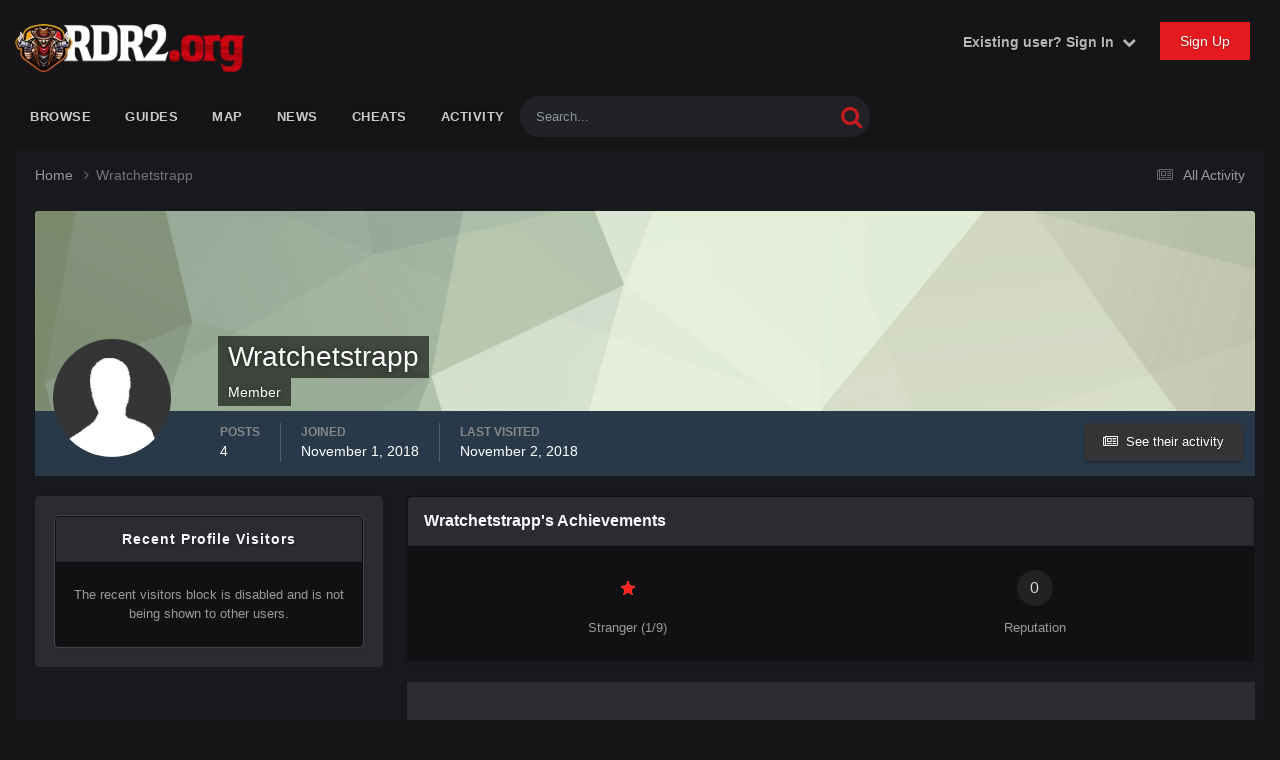

--- FILE ---
content_type: text/html;charset=UTF-8
request_url: https://www.rdr2.org/forums/profile/743-wratchetstrapp/
body_size: 13596
content:
<!DOCTYPE html>
<html lang="en-US" dir="ltr">
	<head>
		<meta charset="utf-8">
        
		<title>Wratchetstrapp - RDR2.org Forums</title>
		
		
		
		

	<meta name="viewport" content="width=device-width, initial-scale=1">


	
	
		<meta property="og:image" content="https://www.rdr2.org/forums/uploads/monthly_2018_10/icon.png.9429f110f2d0a15957a5caa29196f1a6.png">
	
		<meta property="og:image" content="https://www.rdr2.org/forums/uploads/monthly_2020_07/rdr2-screenshot-03466.jpg.b3dd966ad32cf9370f72cb841f2464d8.jpg">
	


	<meta name="twitter:card" content="summary_large_image" />


	
		<meta name="twitter:site" content="@rdr2_org" />
	



	
		
			
				<meta property="og:site_name" content="RDR2.org Forums">
			
		
	

	
		
			
				<meta property="og:locale" content="en_US">
			
		
	


	
		<link rel="canonical" href="https://www.rdr2.org/forums/profile/743-wratchetstrapp/" />
	





<link rel="manifest" href="https://www.rdr2.org/forums/manifest.webmanifest/">
<meta name="msapplication-config" content="https://www.rdr2.org/forums/browserconfig.xml/">
<meta name="msapplication-starturl" content="/">
<meta name="application-name" content="RDR2.org Forums">
<meta name="apple-mobile-web-app-title" content="RDR2.org Forums">

	<meta name="theme-color" content="#ebeef2">






	

	
		
			<link rel="icon" sizes="36x36" href="https://www.rdr2.org/forums/uploads/monthly_2020_07/android-chrome-36x36.png?v=1710301421">
		
	

	
		
			<link rel="icon" sizes="48x48" href="https://www.rdr2.org/forums/uploads/monthly_2020_07/android-chrome-48x48.png?v=1710301421">
		
	

	
		
			<link rel="icon" sizes="72x72" href="https://www.rdr2.org/forums/uploads/monthly_2020_07/android-chrome-72x72.png?v=1710301421">
		
	

	
		
			<link rel="icon" sizes="96x96" href="https://www.rdr2.org/forums/uploads/monthly_2020_07/android-chrome-96x96.png?v=1710301421">
		
	

	
		
			<link rel="icon" sizes="144x144" href="https://www.rdr2.org/forums/uploads/monthly_2020_07/android-chrome-144x144.png?v=1710301421">
		
	

	
		
			<link rel="icon" sizes="192x192" href="https://www.rdr2.org/forums/uploads/monthly_2020_07/android-chrome-192x192.png?v=1710301421">
		
	

	
		
			<link rel="icon" sizes="256x256" href="https://www.rdr2.org/forums/uploads/monthly_2020_07/android-chrome-256x256.png?v=1710301421">
		
	

	
		
			<link rel="icon" sizes="384x384" href="https://www.rdr2.org/forums/uploads/monthly_2020_07/android-chrome-384x384.png?v=1710301421">
		
	

	
		
			<link rel="icon" sizes="512x512" href="https://www.rdr2.org/forums/uploads/monthly_2020_07/android-chrome-512x512.png?v=1710301421">
		
	

	
		
			<meta name="msapplication-square70x70logo" content="https://www.rdr2.org/forums/uploads/monthly_2020_07/msapplication-square70x70logo.png?v=1710301421"/>
		
	

	
		
			<meta name="msapplication-TileImage" content="https://www.rdr2.org/forums/uploads/monthly_2020_07/msapplication-TileImage.png?v=1710301421"/>
		
	

	
		
			<meta name="msapplication-square150x150logo" content="https://www.rdr2.org/forums/uploads/monthly_2020_07/msapplication-square150x150logo.png?v=1710301421"/>
		
	

	
		
			<meta name="msapplication-wide310x150logo" content="https://www.rdr2.org/forums/uploads/monthly_2020_07/msapplication-wide310x150logo.png?v=1710301421"/>
		
	

	
		
			<meta name="msapplication-square310x310logo" content="https://www.rdr2.org/forums/uploads/monthly_2020_07/msapplication-square310x310logo.png?v=1710301421"/>
		
	

	
		
			
				<link rel="apple-touch-icon" href="https://www.rdr2.org/forums/uploads/monthly_2020_07/apple-touch-icon-57x57.png?v=1710301421">
			
		
	

	
		
			
				<link rel="apple-touch-icon" sizes="60x60" href="https://www.rdr2.org/forums/uploads/monthly_2020_07/apple-touch-icon-60x60.png?v=1710301421">
			
		
	

	
		
			
				<link rel="apple-touch-icon" sizes="72x72" href="https://www.rdr2.org/forums/uploads/monthly_2020_07/apple-touch-icon-72x72.png?v=1710301421">
			
		
	

	
		
			
				<link rel="apple-touch-icon" sizes="76x76" href="https://www.rdr2.org/forums/uploads/monthly_2020_07/apple-touch-icon-76x76.png?v=1710301421">
			
		
	

	
		
			
				<link rel="apple-touch-icon" sizes="114x114" href="https://www.rdr2.org/forums/uploads/monthly_2020_07/apple-touch-icon-114x114.png?v=1710301421">
			
		
	

	
		
			
				<link rel="apple-touch-icon" sizes="120x120" href="https://www.rdr2.org/forums/uploads/monthly_2020_07/apple-touch-icon-120x120.png?v=1710301421">
			
		
	

	
		
			
				<link rel="apple-touch-icon" sizes="144x144" href="https://www.rdr2.org/forums/uploads/monthly_2020_07/apple-touch-icon-144x144.png?v=1710301421">
			
		
	

	
		
			
				<link rel="apple-touch-icon" sizes="152x152" href="https://www.rdr2.org/forums/uploads/monthly_2020_07/apple-touch-icon-152x152.png?v=1710301421">
			
		
	

	
		
			
				<link rel="apple-touch-icon" sizes="180x180" href="https://www.rdr2.org/forums/uploads/monthly_2020_07/apple-touch-icon-180x180.png?v=1710301421">
			
		
	





<link rel="preload" href="//www.rdr2.org/forums/applications/core/interface/font/fontawesome-webfont.woff2?v=4.7.0" as="font" crossorigin="anonymous">
		




	<link rel='stylesheet' href='https://www.rdr2.org/forums/uploads/css_built_27/341e4a57816af3ba440d891ca87450ff_framework.css?v=c4e0ee8b491768360060' media='all'>

	<link rel='stylesheet' href='https://www.rdr2.org/forums/uploads/css_built_27/05e81b71abe4f22d6eb8d1a929494829_responsive.css?v=c4e0ee8b491768360060' media='all'>

	<link rel='stylesheet' href='https://www.rdr2.org/forums/uploads/css_built_27/90eb5adf50a8c640f633d47fd7eb1778_core.css?v=c4e0ee8b491768360060' media='all'>

	<link rel='stylesheet' href='https://www.rdr2.org/forums/uploads/css_built_27/5a0da001ccc2200dc5625c3f3934497d_core_responsive.css?v=c4e0ee8b491768360060' media='all'>

	<link rel='stylesheet' href='https://www.rdr2.org/forums/uploads/css_built_27/ffdbd8340d5c38a97b780eeb2549bc3f_profiles.css?v=c4e0ee8b491768360060' media='all'>

	<link rel='stylesheet' href='https://www.rdr2.org/forums/uploads/css_built_27/f2ef08fd7eaff94a9763df0d2e2aaa1f_streams.css?v=c4e0ee8b491768360060' media='all'>

	<link rel='stylesheet' href='https://www.rdr2.org/forums/uploads/css_built_27/9be4fe0d9dd3ee2160f368f53374cd3f_leaderboard.css?v=c4e0ee8b491768360060' media='all'>

	<link rel='stylesheet' href='https://www.rdr2.org/forums/uploads/css_built_27/125515e1b6f230e3adf3a20c594b0cea_profiles_responsive.css?v=c4e0ee8b491768360060' media='all'>





<link rel='stylesheet' href='https://www.rdr2.org/forums/uploads/css_built_27/258adbb6e4f3e83cd3b355f84e3fa002_custom.css?v=c4e0ee8b491768360060' media='all'>




		
		

	
	<link rel='shortcut icon' href='https://www.rdr2.org/forums/uploads/monthly_2020_07/favicon.ico' type="image/x-icon">

	        <!-- AdThrive Head Tag -->
<script>
(function(w, d) {
 w.adthrive = w.adthrive || {};
 w.adthrive.cmd = w.adthrive.cmd || [];
 w.adthrive.plugin = 'adthrive-ads-manual';
 w.adthrive.host = 'ads.adthrive.com';

 var s = d.createElement('script');
 s.async = true;
 s.referrerPolicy='no-referrer-when-downgrade';
 s.src = 'https://' + w.adthrive.host + '/sites/5bd7547c77866b3421da3b31/ads.min.js?referrer=' + w.encodeURIComponent(w.location.href) + '&cb=' + (Math.floor(Math.random() * 100) + 1);
 var n = d.getElementsByTagName('script')[0];
 n.parentNode.insertBefore(s, n);
})(window, document);
</script>
<!-- AdThrive Head Tag -->
<!-- AdThrive Block URL Paths -->
<script>
  window.adthrive = window.adthrive || {};
  window.adthrive.cmd = window.adthrive.cmd || [];

  window.adthrive.cmd.push(function() {
    window.adthrive.disableAds([
      // Existing blocked paths
      '/forums/register',
      '/forums/modcp',
      '/forums/profile',
      '/forums/messenger',
      '/forums/search',
      '/forums/notifications',
      '/forums/settings',
      '/forums/followed',
      '/forums/ignore',
      '/forums/submit',
      '/forums/attachments',
      'do=',
      'action=',

      // --- New specific topics to block ---
      '/forums/topic/1550-', // bounty hunters ruining game
      '/forums/topic/2078-', // roleplaying servers
      '/forums/topic/1958-', // cross-platform support
      '/forums/topic/3229-', // hunting tips
      '/forums/topic/7370-' // coronavirus worry thread
    ]);
  });
</script>  
<!-- AdThrive Block URL Paths -->
<!-- GA - START -->
<script async src="https://www.googletagmanager.com/gtag/js?id=G-1TB2V0H79P"></script>
<script>
  window.dataLayer = window.dataLayer || [];
  function gtag(){dataLayer.push(arguments);}
  gtag('js', new Date());

  gtag('config', 'G-1TB2V0H79P');
</script>		
<!-- GA - END -->		
<!-- PLAUSIBLE - START --><script defer data-domain="rdr2.org" src="https://analytics.enoki.nz/js/script.js"></script><!-- PLAUSIBLE - END -->      
    </head>
	<body class='ipsApp ipsApp_front ipsJS_none ipsClearfix' data-controller='core.front.core.app' data-message="" data-pageApp='core' data-pageLocation='front' data-pageModule='members' data-pageController='profile' data-pageID='743'  >
		
        

        

		 <!-- AdThrive Sticky Footer for Guests Only -->
<div class="AdThrive-enable-sticky-footer"></div>
<!-- AdThrive Sticky Footer for Guests Only --> 
        <a href='#ipsLayout_mainArea' class='ipsHide' title='Go to main content on this page' accesskey='m'>Jump to content</a>
		





		<div id='ipsLayout_header' class='ipsClearfix'>
			<header>
				<div class='ipsLayout_container'>
					


<a href='https://www.rdr2.org/forums/' id='elLogo' accesskey='1'><img src="https://www.rdr2.org/forums/uploads/monthly_2023_11/logo-dual.png.df29d3d0df14a03e31fdc4de7debebfe.png" alt='RDR2.org Forums'></a>

					
						

	<ul id='elUserNav' class='ipsList_inline cSignedOut ipsResponsive_showDesktop'>
		
        
		
        
        
            
            <li id='elSignInLink'>
                <a href='https://www.rdr2.org/forums/login/' data-ipsMenu-closeOnClick="false" data-ipsMenu id='elUserSignIn'>
                    Existing user? Sign In &nbsp;<i class='fa fa-caret-down'></i>
                </a>
                
<div id='elUserSignIn_menu' class='ipsMenu ipsMenu_auto ipsHide'>
	<form accept-charset='utf-8' method='post' action='https://www.rdr2.org/forums/login/'>
		<input type="hidden" name="csrfKey" value="65e21a7f58d340863277022d2e3acded">
		<input type="hidden" name="ref" value="aHR0cHM6Ly93d3cucmRyMi5vcmcvZm9ydW1zL3Byb2ZpbGUvNzQzLXdyYXRjaGV0c3RyYXBwLw==">
		<div data-role="loginForm">
			
			
			
				<div class='ipsColumns ipsColumns_noSpacing'>
					<div class='ipsColumn ipsColumn_wide' id='elUserSignIn_internal'>
						
<div class="ipsPad ipsForm ipsForm_vertical">
	<h4 class="ipsType_sectionHead">Sign In</h4>
	<br><br>
	<ul class='ipsList_reset'>
		<li class="ipsFieldRow ipsFieldRow_noLabel ipsFieldRow_fullWidth">
			
			
				<input type="text" placeholder="Display Name or Email Address" name="auth" autocomplete="email">
			
		</li>
		<li class="ipsFieldRow ipsFieldRow_noLabel ipsFieldRow_fullWidth">
			<input type="password" placeholder="Password" name="password" autocomplete="current-password">
		</li>
		<li class="ipsFieldRow ipsFieldRow_checkbox ipsClearfix">
			<span class="ipsCustomInput">
				<input type="checkbox" name="remember_me" id="remember_me_checkbox" value="1" checked aria-checked="true">
				<span></span>
			</span>
			<div class="ipsFieldRow_content">
				<label class="ipsFieldRow_label" for="remember_me_checkbox">Remember me</label>
				<span class="ipsFieldRow_desc">Not recommended on shared computers</span>
			</div>
		</li>
		<li class="ipsFieldRow ipsFieldRow_fullWidth">
			<button type="submit" name="_processLogin" value="usernamepassword" class="ipsButton ipsButton_primary ipsButton_small" id="elSignIn_submit">Sign In</button>
			
				<p class="ipsType_right ipsType_small">
					
						<a href='https://www.rdr2.org/forums/lostpassword/' data-ipsDialog data-ipsDialog-title='Forgot your password?'>
					
					Forgot your password?</a>
				</p>
			
		</li>
	</ul>
</div>
					</div>
					<div class='ipsColumn ipsColumn_wide'>
						<div class='ipsPadding' id='elUserSignIn_external'>
							<div class='ipsAreaBackground_light ipsPadding:half'>
								
									<p class='ipsType_reset ipsType_small ipsType_center'><strong>Or sign in with one of these services</strong></p>
								
								
									<div class='ipsType_center ipsMargin_top:half'>
										

<button type="submit" name="_processLogin" value="2" class='ipsButton ipsButton_verySmall ipsButton_fullWidth ipsSocial ipsSocial_facebook' style="background-color: #3a579a">
	
		<span class='ipsSocial_icon'>
			
				<i class='fa fa-facebook-official'></i>
			
		</span>
		<span class='ipsSocial_text'>Sign in with Facebook</span>
	
</button>
									</div>
								
									<div class='ipsType_center ipsMargin_top:half'>
										

<button type="submit" name="_processLogin" value="3" class='ipsButton ipsButton_verySmall ipsButton_fullWidth ipsSocial ipsSocial_google' style="background-color: #4285F4">
	
		<span class='ipsSocial_icon'>
			
				<i class='fa fa-google'></i>
			
		</span>
		<span class='ipsSocial_text'>Sign in with Google</span>
	
</button>
									</div>
								
							</div>
						</div>
					</div>
				</div>
			
		</div>
	</form>
</div>
            </li>
            
        
		
			<li>
				
					<a href='https://www.rdr2.org/forums/register/' data-ipsDialog data-ipsDialog-size='narrow' data-ipsDialog-title='Sign Up' id='elRegisterButton' class='ipsButton ipsButton_normal ipsButton_primary'>Sign Up</a>
				
			</li>
		
	</ul>

						
<ul class='ipsMobileHamburger ipsList_reset ipsResponsive_hideDesktop'>
	<li data-ipsDrawer data-ipsDrawer-drawerElem='#elMobileDrawer'>
		<a href='#'>
			
			
				
			
			
			
			<i class='fa fa-navicon'></i>
		</a>
	</li>
</ul>
					
				</div>
			</header>
			

	<nav class='ta_navBar  ipsResponsive_showDesktop'>
		<div class='ipsNavBar_primary ta_navWrapper ipsClearfix'>
          	

	<div id="elSearchWrapper">
		<div id='elSearch' data-controller="core.front.core.quickSearch">
			<form accept-charset='utf-8' action='//www.rdr2.org/forums/search/?do=quicksearch' method='post'>
                <input type='search' id='elSearchField' placeholder='Search...' name='q' autocomplete='off' aria-label='Search'>
                <details class='cSearchFilter'>
                    <summary class='cSearchFilter__text'></summary>
                    <ul class='cSearchFilter__menu'>
                        
                        <li><label><input type="radio" name="type" value="all" ><span class='cSearchFilter__menuText'>Everywhere</span></label></li>
                        
                        
                            <li><label><input type="radio" name="type" value="core_statuses_status" checked><span class='cSearchFilter__menuText'>Status Updates</span></label></li>
                        
                            <li><label><input type="radio" name="type" value="forums_topic"><span class='cSearchFilter__menuText'>Topics</span></label></li>
                        
                            <li><label><input type="radio" name="type" value="core_members"><span class='cSearchFilter__menuText'>Members</span></label></li>
                        
                    </ul>
                </details>
				<button class='cSearchSubmit' type="submit" aria-label='Search'><i class="fa fa-search"></i></button>
			</form>
		</div>
	</div>

          	<ul data-role="primaryNavBar" class='menu flex'>
				


	
		
		
		<li  id='elNavSecondary_1' data-role="navBarItem" data-navApp="core" data-navExt="CustomItem">
			
			
				<a href="https://www.rdr2.org/forums/"  data-navItem-id="1" >
					Browse<span class='ipsNavBar_active__identifier'></span>
				</a>
			
			
				<ul class='ipsNavBar_secondary ipsHide' data-role='secondaryNavBar'>
					


	
		
		
		<li  id='elNavSecondary_14' data-role="navBarItem" data-navApp="core" data-navExt="Leaderboard">
			
			
				<a href="https://www.rdr2.org/forums/leaderboard/"  data-navItem-id="14" >
					Leaderboard<span class='ipsNavBar_active__identifier'></span>
				</a>
			
			
		</li>
	
	

	
		
		
		<li  id='elNavSecondary_3' data-role="navBarItem" data-navApp="core" data-navExt="Clubs">
			
			
				<a href="https://www.rdr2.org/forums/clubs/"  data-navItem-id="3" >
					Posses<span class='ipsNavBar_active__identifier'></span>
				</a>
			
			
		</li>
	
	

	
		
		
		<li  id='elNavSecondary_13' data-role="navBarItem" data-navApp="core" data-navExt="OnlineUsers">
			
			
				<a href="https://www.rdr2.org/forums/online/"  data-navItem-id="13" >
					Online Users<span class='ipsNavBar_active__identifier'></span>
				</a>
			
			
		</li>
	
	

	
		
		
		<li  id='elNavSecondary_12' data-role="navBarItem" data-navApp="core" data-navExt="StaffDirectory">
			
			
				<a href="https://www.rdr2.org/forums/staff/"  data-navItem-id="12" >
					Staff<span class='ipsNavBar_active__identifier'></span>
				</a>
			
			
		</li>
	
	

	
		
		
		<li  id='elNavSecondary_11' data-role="navBarItem" data-navApp="core" data-navExt="CustomItem">
			
			
				<a href="https://www.rdr2.org/forums/topic/809-forum-rules/"  data-navItem-id="11" >
					Rules<span class='ipsNavBar_active__identifier'></span>
				</a>
			
			
		</li>
	
	

					<li class='ipsHide' id='elNavigationMore_1' data-role='navMore'>
						<a href='#' data-ipsMenu data-ipsMenu-appendTo='#elNavigationMore_1' id='elNavigationMore_1_dropdown'>More <i class='fa fa-caret-down'></i></a>
						<ul class='ipsHide ipsMenu ipsMenu_auto' id='elNavigationMore_1_dropdown_menu' data-role='moreDropdown'></ul>
					</li>
				</ul>
			
		</li>
	
	

	
		
		
		<li  id='elNavSecondary_15' data-role="navBarItem" data-navApp="core" data-navExt="CustomItem">
			
			
				<a href="https://www.rdr2.org/guides/"  data-navItem-id="15" >
					Guides<span class='ipsNavBar_active__identifier'></span>
				</a>
			
			
		</li>
	
	

	
		
		
		<li  id='elNavSecondary_16' data-role="navBarItem" data-navApp="core" data-navExt="CustomItem">
			
			
				<a href="https://www.rdr2.org/guides/map/"  data-navItem-id="16" >
					Map<span class='ipsNavBar_active__identifier'></span>
				</a>
			
			
		</li>
	
	

	
		
		
		<li  id='elNavSecondary_17' data-role="navBarItem" data-navApp="core" data-navExt="CustomItem">
			
			
				<a href="https://www.rdr2.org/news/"  data-navItem-id="17" >
					News<span class='ipsNavBar_active__identifier'></span>
				</a>
			
			
		</li>
	
	

	
		
		
		<li  id='elNavSecondary_18' data-role="navBarItem" data-navApp="core" data-navExt="CustomItem">
			
			
				<a href="https://www.rdr2.org/cheats/rdr2/"  data-navItem-id="18" >
					Cheats<span class='ipsNavBar_active__identifier'></span>
				</a>
			
			
		</li>
	
	

	
		
		
		<li  id='elNavSecondary_2' data-role="navBarItem" data-navApp="core" data-navExt="CustomItem">
			
			
				<a href="https://www.rdr2.org/forums/discover/"  data-navItem-id="2" >
					Activity<span class='ipsNavBar_active__identifier'></span>
				</a>
			
			
				<ul class='ipsNavBar_secondary ipsHide' data-role='secondaryNavBar'>
					


	
		
		
		<li  id='elNavSecondary_4' data-role="navBarItem" data-navApp="core" data-navExt="AllActivity">
			
			
				<a href="https://www.rdr2.org/forums/discover/"  data-navItem-id="4" >
					All Activity<span class='ipsNavBar_active__identifier'></span>
				</a>
			
			
		</li>
	
	

	
	

	
	

	
	

	
		
		
		<li  id='elNavSecondary_8' data-role="navBarItem" data-navApp="core" data-navExt="Search">
			
			
				<a href="https://www.rdr2.org/forums/search/"  data-navItem-id="8" >
					Search<span class='ipsNavBar_active__identifier'></span>
				</a>
			
			
		</li>
	
	

					<li class='ipsHide' id='elNavigationMore_2' data-role='navMore'>
						<a href='#' data-ipsMenu data-ipsMenu-appendTo='#elNavigationMore_2' id='elNavigationMore_2_dropdown'>More <i class='fa fa-caret-down'></i></a>
						<ul class='ipsHide ipsMenu ipsMenu_auto' id='elNavigationMore_2_dropdown_menu' data-role='moreDropdown'></ul>
					</li>
				</ul>
			
		</li>
	
	

			</ul>
		</div>
	</nav>


			
<ul id='elMobileNav' class='ipsResponsive_hideDesktop' data-controller='core.front.core.mobileNav'>
	
		
			<li id='elMobileBreadcrumb'>
				<a href='https://www.rdr2.org/forums/'>
					<span>Home</span>
				</a>
			</li>
		
	
	
	
	<li >
		<a data-action="defaultStream" href='https://www.rdr2.org/forums/discover/'><i class="fa fa-newspaper-o" aria-hidden="true"></i></a>
	</li>

	

	
		<li class='ipsJS_show'>
			<a href='https://www.rdr2.org/forums/search/'><i class='fa fa-search'></i></a>
		</li>
	
</ul>
		</div>
		<main id='ipsLayout_body' class='ipsLayout_container'>
			<div id='ipsLayout_contentArea'>
				<div id='ipsLayout_contentWrapper'>
					
<nav class='ipsBreadcrumb ipsBreadcrumb_top ipsFaded_withHover'>
	

	<ul class='ipsList_inline ipsPos_right'>
		
		<li >
			<a data-action="defaultStream" class='ipsType_light '  href='https://www.rdr2.org/forums/discover/'><i class="fa fa-newspaper-o" aria-hidden="true"></i> <span>All Activity</span></a>
		</li>
		
	</ul>

	<ul data-role="breadcrumbList">
		<li>
			<a title="Home" href='https://www.rdr2.org/forums/'>
				<span>Home <i class='fa fa-angle-right'></i></span>
			</a>
		</li>
		
		
			<li>
				
					<a href='https://www.rdr2.org/forums/profile/743-wratchetstrapp/'>
						<span>Wratchetstrapp </span>
					</a>
				
			</li>
		
	</ul>
</nav>
					
					<div id='ipsLayout_mainArea'>
						
						
						
						

	




						

<!-- When altering this template be sure to also check for similar in the hovercard -->
<div data-controller='core.front.profile.main'>
	

<header data-role="profileHeader">
    <div class='ipsPageHead_special ' id='elProfileHeader' data-controller='core.global.core.coverPhoto' data-url="https://www.rdr2.org/forums/profile/743-wratchetstrapp/?csrfKey=65e21a7f58d340863277022d2e3acded" data-coverOffset='0'>
        
        <div class='ipsCoverPhoto_container' style="background-color: hsl(90, 100%, 80% )">
            <img src='https://www.rdr2.org/forums/uploads/set_resources_27/84c1e40ea0e759e3f1505eb1788ddf3c_pattern.png' class='ipsCoverPhoto_photo' data-action="toggleCoverPhoto" alt=''>
        </div>
        
        
        <div class='ipsColumns ipsColumns_collapsePhone' data-hideOnCoverEdit>
            <div class='ipsColumn ipsColumn_fixed ipsColumn_narrow ipsPos_center' id='elProfilePhoto'>
                
                <span class='ipsUserPhoto ipsUserPhoto_xlarge'>
						<img src='https://www.rdr2.org/forums/uploads/set_resources_27/84c1e40ea0e759e3f1505eb1788ddf3c_default_photo.png' alt=''>
					</span>
                
                
            </div>
            <div class='ipsColumn ipsColumn_fluid'>
                <div class='ipsPos_left ipsPad cProfileHeader_name ipsType_normal'>
                    <h1 class='ipsType_reset ipsPageHead_barText'>
                        Wratchetstrapp

                        
                        
                    </h1>
                    <span>
						
						<span class='ipsPageHead_barText'>Member</span>
					</span>
                </div>
                
                <ul class='ipsList_inline ipsPad ipsResponsive_hidePhone ipsResponsive_block ipsPos_left'>
                    
                    <li>

<div data-followApp='core' data-followArea='member' data-followID='743'  data-controller='core.front.core.followButton'>
	
		

	
</div></li>
                    
                    
                </ul>
                
            </div>
        </div>
    </div>

    <div class='ipsGrid ipsAreaBackground ipsPad ipsResponsive_showPhone ipsResponsive_block'>
        
        
        

        
        
        <div data-role='switchView' class='ipsGrid_span12'>
            <div data-action="goToProfile" data-type='phone' class='ipsHide'>
                <a href='https://www.rdr2.org/forums/profile/743-wratchetstrapp/' class='ipsButton ipsButton_veryLight ipsButton_small ipsButton_fullWidth' title="Wratchetstrapp's Profile"><i class='fa fa-user'></i></a>
            </div>
            <div data-action="browseContent" data-type='phone' class=''>
                <a href="https://www.rdr2.org/forums/profile/743-wratchetstrapp/content/" rel="nofollow" class='ipsButton ipsButton_veryLight ipsButton_small ipsButton_fullWidth'  title="Wratchetstrapp's Content"><i class='fa fa-newspaper-o'></i></a>
            </div>
        </div>
    </div>

    <div id='elProfileStats' class='ipsClearfix sm:ipsPadding ipsResponsive_pull'>
        <div data-role='switchView' class='ipsResponsive_hidePhone ipsPos_right'>
            <a href='https://www.rdr2.org/forums/profile/743-wratchetstrapp/' class='ipsButton ipsButton_veryLight ipsButton_small ipsPos_right ipsHide' data-action="goToProfile" data-type='full' title="Wratchetstrapp's Profile"><i class='fa fa-user'></i> <span class='ipsResponsive_showDesktop ipsResponsive_inline'>&nbsp;View Profile</span></a>
            <a href="https://www.rdr2.org/forums/profile/743-wratchetstrapp/content/" rel="nofollow" class='ipsButton ipsButton_veryLight ipsButton_small ipsPos_right ' data-action="browseContent" data-type='full' title="Wratchetstrapp's Content"><i class='fa fa-newspaper-o'></i> <span class='ipsResponsive_showDesktop ipsResponsive_inline'>&nbsp;See their activity</span></a>
        </div>
        <ul class='ipsList_reset ipsFlex ipsFlex-ai:center ipsFlex-fw:wrap ipsPos_left ipsResponsive_noFloat'>
            <li>
                <h4 class='ipsType_minorHeading'>Posts</h4>
                4
            </li>
            <li>
                <h4 class='ipsType_minorHeading'>Joined</h4>
                <time datetime='2018-11-01T02:09:54Z' title='11/01/2018 02:09  AM' data-short='7 yr'>November 1, 2018</time>
            </li>
            
            <li>
                <h4 class='ipsType_minorHeading'>Last visited</h4>
                <span>
					
                    <time datetime='2018-11-02T16:59:52Z' title='11/02/2018 04:59  PM' data-short='7 yr'>November 2, 2018</time>
				</span>
            </li>
            
            
        </ul>
    </div>
</header>
	<div data-role="profileContent" class='ipsSpacer_top'>

		<div class='ipsColumns ipsColumns_collapseTablet' data-controller="core.front.profile.body">
			<div class='ipsColumn ipsColumn_fixed ipsColumn_veryWide' id='elProfileInfoColumn'>
				<div class='ipsPadding ipsBox ipsResponsive_pull'>
					
					
						

						
					

					
					
					
                        
                    
					
	 				
					
					
					
						<div class='ipsWidget ipsWidget_vertical cProfileSidebarBlock ipsBox ipsBox--child ipsSpacer_bottom' data-controller='core.front.profile.toggleBlock'>
							


	<h2 class='ipsWidget_title ipsType_reset'>
		Recent Profile Visitors
	</h2>
	<div class='ipsWidget_inner ipsPad'>
		<div class='ipsType_center ipsType_medium'>
			<p class='ipsType_light'>
				The recent visitors block is disabled and is not being shown to other users.
			</p>
            
		</div>
	</div>

		
						</div>
					
				</div>

			</div>
			<section class='ipsColumn ipsColumn_fluid'>
				
					<div class='ipsWidget ipsBox ipsMargin_bottom'>
						<h2 class='ipsWidget_title ipsType_reset ipsFlex ipsFlex-ai:center ipsFlex-jc:between'>
							<span>
								
									Wratchetstrapp's Achievements
								
							</span>
						</h2>
						<div class='ipsWidget_inner ipsPadding_horizontal ipsPadding_vertical:half ipsType_center cProfileAchievements'>
							
								<div class='ipsFlex ipsFlex-fd:column ipsFlex-ai:center ipsPadding_vertical:half'>
									
<img src='https://www.rdr2.org/forums/uploads/monthly_2021_11/1r.png.3952d4444c1ae4d0b961a46d29e5ef8b.png' loading="lazy" alt="Stranger" class="ipsDimension:4" data-ipsTooltip title="Rank: Stranger (1/9)">
									<h3 class='ipsType_reset ipsType_unbold ipsType_medium ipsType_light ipsMargin_top:half'>
                                        Stranger (1/9)
									</h3>
								</div>
							
							
									
								
							
							
								
									<div class='ipsPadding_vertical:half'>
								
										<p class='ipsType_reset cProfileRepScore cProfileRepScore_neutral ipsRadius:full ipsDimension_height:4 ipsDimension_minWidth:4 ipsPadding_horizontal:half ipsType_large ipsFlex-inline ipsFlex-ai:center ipsFlex-jc:center' data-ipsTooltip title="Neutral">0</p>
										<h3 class='ipsType_reset ipsType_unbold ipsType_medium ipsType_light ipsMargin_top:half'>
											Reputation
										</h3>
								
									</div>
								
							
							
						</div>
					</div>
				

				<div class='ipsBox ipsResponsive_pull'>
					

<div id='elProfileTabs_content' class='ipsTabs_panels ipsPadding ipsAreaBackground_reset'>
	
		
			<div id="ipsTabs_elProfileTabs_elProfileTab_activity_panel" class='ipsTabs_panel ipsAreaBackground_reset'>
				
<div data-controller="core.front.statuses.statusFeed">
	
	
		<ol class='ipsStream ipsList_reset' data-role='activityStream' id='elProfileActivityOverview'>
			
				

<li class='ipsStreamItem ipsStreamItem_contentBlock ipsStreamItem_expanded ipsAreaBackground_reset ipsPad  ' data-role='activityItem' data-timestamp='1541144931'>
	<div class='ipsStreamItem_container ipsClearfix'>
		
			
			<div class='ipsStreamItem_header ipsPhotoPanel ipsPhotoPanel_mini'>
								
					<span class='ipsStreamItem_contentType' data-ipsTooltip title='Post'><i class='fa fa-comment'></i></span>
				
				

	<a href="https://www.rdr2.org/forums/profile/743-wratchetstrapp/" rel="nofollow" data-ipsHover data-ipsHover-target="https://www.rdr2.org/forums/profile/743-wratchetstrapp/?do=hovercard" class="ipsUserPhoto ipsUserPhoto_mini" title="Go to Wratchetstrapp's profile">
		<img src='https://www.rdr2.org/forums/uploads/set_resources_27/84c1e40ea0e759e3f1505eb1788ddf3c_default_photo.png' alt='Wratchetstrapp' loading="lazy">
	</a>

				<div class=''>
					
					<h2 class='ipsType_reset ipsStreamItem_title ipsContained_container ipsStreamItem_titleSmall'>
						
						
						<span class='ipsType_break ipsContained'>
							<a href='https://www.rdr2.org/forums/topic/1419-dlc-glitch/?do=findComment&amp;comment=13598' data-linkType="link" data-searchable> DLC GLITCH ?</a>
						</span>
						
					</h2>
					
						<p class='ipsType_reset ipsStreamItem_status ipsType_blendLinks'>
							
<a href='https://www.rdr2.org/forums/profile/743-wratchetstrapp/' rel="nofollow" data-ipsHover data-ipsHover-width="370" data-ipsHover-target='https://www.rdr2.org/forums/profile/743-wratchetstrapp/?do=hovercard' title="Go to Wratchetstrapp's profile" class="ipsType_break">Wratchetstrapp</a> replied to 
<a href='https://www.rdr2.org/forums/profile/743-wratchetstrapp/' rel="nofollow" data-ipsHover data-ipsHover-width="370" data-ipsHover-target='https://www.rdr2.org/forums/profile/743-wratchetstrapp/?do=hovercard' title="Go to Wratchetstrapp's profile" class="ipsType_break">Wratchetstrapp</a>'s topic in <a href='https://www.rdr2.org/forums/forum/2-red-dead-redemption-2/'>Red Dead Redemption 2</a>
						</p>
					
					
						
					
				</div>
			</div>
			
				<div class='ipsStreamItem_snippet ipsType_break'>
					
					 	

	<div class='ipsType_richText ipsContained ipsType_medium'>
		<div data-ipsTruncate data-ipsTruncate-type='remove' data-ipsTruncate-size='3 lines' data-ipsTruncate-watch='false'>
			Haha... Angry? Y'all called me? I didn't hear the phone ring how do you detect anger in a text?
 


	Not angry just pointing out the ignorance of others. Commenting questions that had already been answered. Implying they haven't even read the thread. They are just here for attention. If you're going to help, or make suggestions please be practical about it. I'm surprised nobody asked of my PS4 was turned on. Lol 😂
 


	This is clearly an ongoing issue, many people have been having this problem or problems alike. Nobody has been given proper answers or worthy suggestions. It's all stuff like, make sure your bed is made. We are clearly looking for advice or suggestions... From other people whom experienced similar issues and possibly resolved them, or people that actually know the situation. Please read before replying, you can't reply to something you haven't obtained the information for.
 


	BTW... Is this Minecraft or Red Dead Redemption? You're talking about outlaws, bandits, robbers, rapist, murderers, drugs, and guns. Yall soft hearted sheep playing this ? Haha! I don't give a fk about the single player, honestly. I'm an online gamer, unfortunately Rockstar released 1/2 of the finished product so I figured I'd waste some time. But after all that riggumaroll I am not interested.
		</div>
	</div>


					
				</div>
				<ul class='ipsList_inline ipsStreamItem_meta ipsGap:1'>
					<li class='ipsType_light ipsType_medium'>
						
						<i class='fa fa-clock-o'></i> <time datetime='2018-11-02T07:48:51Z' title='11/02/2018 07:48  AM' data-short='7 yr'>November 2, 2018</time>
						
					</li>
					
						<li class='ipsType_light ipsType_medium'>
							<a href='https://www.rdr2.org/forums/topic/1419-dlc-glitch/?do=findComment&amp;comment=13598' class='ipsType_blendLinks'>
								
									<i class='fa fa-comment'></i> 20 replies
								
							</a>
						</li>
					
					
					
				</ul>
			
		
	</div>
</li>
			
				

<li class='ipsStreamItem ipsStreamItem_contentBlock ipsStreamItem_expanded ipsAreaBackground_reset ipsPad  ' data-role='activityItem' data-timestamp='1541143328'>
	<div class='ipsStreamItem_container ipsClearfix'>
		
			
			<div class='ipsStreamItem_header ipsPhotoPanel ipsPhotoPanel_mini'>
								
					<span class='ipsStreamItem_contentType' data-ipsTooltip title='Post'><i class='fa fa-comment'></i></span>
				
				

	<a href="https://www.rdr2.org/forums/profile/743-wratchetstrapp/" rel="nofollow" data-ipsHover data-ipsHover-target="https://www.rdr2.org/forums/profile/743-wratchetstrapp/?do=hovercard" class="ipsUserPhoto ipsUserPhoto_mini" title="Go to Wratchetstrapp's profile">
		<img src='https://www.rdr2.org/forums/uploads/set_resources_27/84c1e40ea0e759e3f1505eb1788ddf3c_default_photo.png' alt='Wratchetstrapp' loading="lazy">
	</a>

				<div class=''>
					
					<h2 class='ipsType_reset ipsStreamItem_title ipsContained_container ipsStreamItem_titleSmall'>
						
						
						<span class='ipsType_break ipsContained'>
							<a href='https://www.rdr2.org/forums/topic/1419-dlc-glitch/?do=findComment&amp;comment=13597' data-linkType="link" data-searchable> DLC GLITCH ?</a>
						</span>
						
					</h2>
					
						<p class='ipsType_reset ipsStreamItem_status ipsType_blendLinks'>
							
<a href='https://www.rdr2.org/forums/profile/743-wratchetstrapp/' rel="nofollow" data-ipsHover data-ipsHover-width="370" data-ipsHover-target='https://www.rdr2.org/forums/profile/743-wratchetstrapp/?do=hovercard' title="Go to Wratchetstrapp's profile" class="ipsType_break">Wratchetstrapp</a> replied to 
<a href='https://www.rdr2.org/forums/profile/743-wratchetstrapp/' rel="nofollow" data-ipsHover data-ipsHover-width="370" data-ipsHover-target='https://www.rdr2.org/forums/profile/743-wratchetstrapp/?do=hovercard' title="Go to Wratchetstrapp's profile" class="ipsType_break">Wratchetstrapp</a>'s topic in <a href='https://www.rdr2.org/forums/forum/2-red-dead-redemption-2/'>Red Dead Redemption 2</a>
						</p>
					
					
						
					
				</div>
			</div>
			
				<div class='ipsStreamItem_snippet ipsType_break'>
					
					 	


					
				</div>
				<ul class='ipsList_inline ipsStreamItem_meta ipsGap:1'>
					<li class='ipsType_light ipsType_medium'>
						
						<i class='fa fa-clock-o'></i> <time datetime='2018-11-02T07:22:08Z' title='11/02/2018 07:22  AM' data-short='7 yr'>November 2, 2018</time>
						
					</li>
					
						<li class='ipsType_light ipsType_medium'>
							<a href='https://www.rdr2.org/forums/topic/1419-dlc-glitch/?do=findComment&amp;comment=13597' class='ipsType_blendLinks'>
								
									<i class='fa fa-comment'></i> 20 replies
								
							</a>
						</li>
					
					
					
				</ul>
			
		
	</div>
</li>
			
				

<li class='ipsStreamItem ipsStreamItem_contentBlock ipsStreamItem_expanded ipsAreaBackground_reset ipsPad  ' data-role='activityItem' data-timestamp='1541133305'>
	<div class='ipsStreamItem_container ipsClearfix'>
		
			
			<div class='ipsStreamItem_header ipsPhotoPanel ipsPhotoPanel_mini'>
								
					<span class='ipsStreamItem_contentType' data-ipsTooltip title='Post'><i class='fa fa-comment'></i></span>
				
				

	<a href="https://www.rdr2.org/forums/profile/743-wratchetstrapp/" rel="nofollow" data-ipsHover data-ipsHover-target="https://www.rdr2.org/forums/profile/743-wratchetstrapp/?do=hovercard" class="ipsUserPhoto ipsUserPhoto_mini" title="Go to Wratchetstrapp's profile">
		<img src='https://www.rdr2.org/forums/uploads/set_resources_27/84c1e40ea0e759e3f1505eb1788ddf3c_default_photo.png' alt='Wratchetstrapp' loading="lazy">
	</a>

				<div class=''>
					
					<h2 class='ipsType_reset ipsStreamItem_title ipsContained_container ipsStreamItem_titleSmall'>
						
						
						<span class='ipsType_break ipsContained'>
							<a href='https://www.rdr2.org/forums/topic/1419-dlc-glitch/?do=findComment&amp;comment=13579' data-linkType="link" data-searchable> DLC GLITCH ?</a>
						</span>
						
					</h2>
					
						<p class='ipsType_reset ipsStreamItem_status ipsType_blendLinks'>
							
<a href='https://www.rdr2.org/forums/profile/743-wratchetstrapp/' rel="nofollow" data-ipsHover data-ipsHover-width="370" data-ipsHover-target='https://www.rdr2.org/forums/profile/743-wratchetstrapp/?do=hovercard' title="Go to Wratchetstrapp's profile" class="ipsType_break">Wratchetstrapp</a> replied to 
<a href='https://www.rdr2.org/forums/profile/743-wratchetstrapp/' rel="nofollow" data-ipsHover data-ipsHover-width="370" data-ipsHover-target='https://www.rdr2.org/forums/profile/743-wratchetstrapp/?do=hovercard' title="Go to Wratchetstrapp's profile" class="ipsType_break">Wratchetstrapp</a>'s topic in <a href='https://www.rdr2.org/forums/forum/2-red-dead-redemption-2/'>Red Dead Redemption 2</a>
						</p>
					
					
						
					
				</div>
			</div>
			
				<div class='ipsStreamItem_snippet ipsType_break'>
					
					 	

	<div class='ipsType_richText ipsContained ipsType_medium'>
		<div data-ipsTruncate data-ipsTruncate-type='remove' data-ipsTruncate-size='3 lines' data-ipsTruncate-watch='false'>
			You don't ... Listen, this isn't my first game ever. All your advice is small talk. Save your time. I know how to uninstall, download, upload saved data to the online storage, install, close apps, and restart my ps4. I already did all this. I completely removed the game and all contents of the game from my system. I re-downloaded as if I just bought it. When I upload a saved file from the online backup (any of them, I have over 20 saves) NONE of my content is there... AFTER I ALREADY ONCE HAD IT. I was halfway through the game. Up until this point I was able to access the free horses that I paid for with real $$$ during the pre-order. I ALREADY HAD THE DLC UP TO THIS POINT.   As I stated in the original TOPIC; I also lost all of everything I earned in the game. My guns - gone! My Saddle - gone! And yes, I know how to play. I went to the gunsmith, I went to the stable, I went to the camp, etc. I am in the middle of chapter 3 with $24.38 and a pistol, a knife, a bow, and a donkey! 
 


	NOW: If I start a new game from scratch, all of my content is there / available. The horses, the outfits... Just as it was when I first started playing. But if I load a saved game, it's like my first day playing except for the game completion and missions. Who the hell wants to go into chapter 4 broke with no guns, and no horse, and no I can't go get the gold bars... I did that already which is why I had all upgraded gold guns and saddle and horse. I had 5 gold bars and went to the fence for the 1st time ever, saw I had $2,800 and felt like lil pump about it. Went to the gunsmith, stable, and camp and upgraded. Continued to play for the next 2 days. (Mostly roaming and hunting) and made my way to chapter 3 (half way through) on the 3rd day. I decided to watch Netflix and for the first time ever I actually had to "close application".
 


	Ever since I tried to load a game ever again. It's been totally fkd up!
 


	 
 


	P.S.  Forum moderator, please tell your forum editing team to put the "cancel quote" button on the LEFT side of the screen. Because your "scroll all the way to the fkn top" button overlaps that button and makes things fuktarded.
		</div>
	</div>


					
				</div>
				<ul class='ipsList_inline ipsStreamItem_meta ipsGap:1'>
					<li class='ipsType_light ipsType_medium'>
						
						<i class='fa fa-clock-o'></i> <time datetime='2018-11-02T04:35:05Z' title='11/02/2018 04:35  AM' data-short='7 yr'>November 2, 2018</time>
						
					</li>
					
						<li class='ipsType_light ipsType_medium'>
							<a href='https://www.rdr2.org/forums/topic/1419-dlc-glitch/?do=findComment&amp;comment=13579' class='ipsType_blendLinks'>
								
									<i class='fa fa-comment'></i> 20 replies
								
							</a>
						</li>
					
					
					
				</ul>
			
		
	</div>
</li>
			
				

<li class='ipsStreamItem ipsStreamItem_contentBlock ipsStreamItem_expanded ipsAreaBackground_reset ipsPad  ' data-role='activityItem' data-timestamp='1541039432'>
	<div class='ipsStreamItem_container ipsClearfix'>
		
			
			<div class='ipsStreamItem_header ipsPhotoPanel ipsPhotoPanel_mini'>
				
					<span class='ipsStreamItem_contentType' data-ipsTooltip title='Topic'><i class='fa fa-comments'></i></span>
				
				

	<a href="https://www.rdr2.org/forums/profile/743-wratchetstrapp/" rel="nofollow" data-ipsHover data-ipsHover-target="https://www.rdr2.org/forums/profile/743-wratchetstrapp/?do=hovercard" class="ipsUserPhoto ipsUserPhoto_mini" title="Go to Wratchetstrapp's profile">
		<img src='https://www.rdr2.org/forums/uploads/set_resources_27/84c1e40ea0e759e3f1505eb1788ddf3c_default_photo.png' alt='Wratchetstrapp' loading="lazy">
	</a>

				<div class=''>
					
					<h2 class='ipsType_reset ipsStreamItem_title ipsContained_container '>
						
						
						<span class='ipsType_break ipsContained'>
							<a href='https://www.rdr2.org/forums/topic/1419-dlc-glitch/?do=findComment&amp;comment=13081' data-linkType="link" data-searchable> DLC GLITCH ?</a>
						</span>
						
					</h2>
					
						<p class='ipsType_reset ipsStreamItem_status ipsType_blendLinks'>
							
<a href='https://www.rdr2.org/forums/profile/743-wratchetstrapp/' rel="nofollow" data-ipsHover data-ipsHover-width="370" data-ipsHover-target='https://www.rdr2.org/forums/profile/743-wratchetstrapp/?do=hovercard' title="Go to Wratchetstrapp's profile" class="ipsType_break">Wratchetstrapp</a> posted a topic in  <a href='https://www.rdr2.org/forums/forum/2-red-dead-redemption-2/'>Red Dead Redemption 2</a>
						</p>
					
					
						
					
				</div>
			</div>
			
				<div class='ipsStreamItem_snippet ipsType_break'>
					
					 	

	<div class='ipsType_richText ipsContained ipsType_medium'>
		<div data-ipsTruncate data-ipsTruncate-type='remove' data-ipsTruncate-size='3 lines' data-ipsTruncate-watch='false'>
			So I closed my application for the 1st time ever today. I opened it again to play later on and... All my sh*t is gone! Not only is my white Arabian gone, my DLC horses are gone and now I need to buy for $450!
 


	It gets worse, all my guns on that saddle and the saddle are gone! They we're all gold guns, gold knife, gold dual sawed offs, Everything I did at the gunsmith, all engraved and leathered.
 


	I now have a fkn tenny donkey and $300...  The same sh*t happened in RDR1,  I quit!
		</div>
	</div>


					
				</div>
				<ul class='ipsList_inline ipsStreamItem_meta ipsGap:1'>
					<li class='ipsType_light ipsType_medium'>
						
						<i class='fa fa-clock-o'></i> <time datetime='2018-11-01T02:30:32Z' title='11/01/2018 02:30  AM' data-short='7 yr'>November 1, 2018</time>
						
					</li>
					
						<li class='ipsType_light ipsType_medium'>
							<a href='https://www.rdr2.org/forums/topic/1419-dlc-glitch/?do=findComment&amp;comment=13081' class='ipsType_blendLinks'>
								
									<i class='fa fa-comment'></i> 20 replies
								
							</a>
						</li>
					
					
					
				</ul>
			
		
	</div>
</li>
			
		</ol>
	
</div>
			</div>
		
	
</div>
				</div>
			</section>
		</div>

	</div>
</div>


						


					</div>
					


					
<nav class='ipsBreadcrumb ipsBreadcrumb_bottom ipsFaded_withHover'>
	
		


	

	<ul class='ipsList_inline ipsPos_right'>
		
		<li >
			<a data-action="defaultStream" class='ipsType_light '  href='https://www.rdr2.org/forums/discover/'><i class="fa fa-newspaper-o" aria-hidden="true"></i> <span>All Activity</span></a>
		</li>
		
	</ul>

	<ul data-role="breadcrumbList">
		<li>
			<a title="Home" href='https://www.rdr2.org/forums/'>
				<span>Home <i class='fa fa-angle-right'></i></span>
			</a>
		</li>
		
		
			<li>
				
					<a href='https://www.rdr2.org/forums/profile/743-wratchetstrapp/'>
						<span>Wratchetstrapp </span>
					</a>
				
			</li>
		
	</ul>
</nav>
				</div>
			</div>
			
		</main>
		<footer id='ipsLayout_footer' class='ipsClearfix'>
			<div class='ipsLayout_container'>
				
				

<ul id='elFooterSocialLinks' class='ipsList_inline ipsType_center ipsSpacer_top'>
	

	
		<li class='cUserNav_icon'>
			<a href='https://www.facebook.com/rdr2org/' target='_blank' class='cShareLink cShareLink_facebook' rel='noopener noreferrer'><i class='fa fa-facebook'></i></a>
        </li>
	
		<li class='cUserNav_icon'>
			<a href='https://www.youtube.com/channel/UC2s0fffIf-_uSDBk8AEREJA' target='_blank' class='cShareLink cShareLink_youtube' rel='noopener noreferrer'><i class='fa fa-youtube'></i></a>
        </li>
	
		<li class='cUserNav_icon'>
			<a href='https://x.com/rdr2_org' target='_blank' class='cShareLink cShareLink_x' rel='noopener noreferrer'><i class='fa fa-x'></i></a>
        </li>
	
		<li class='cUserNav_icon'>
			<a href='https://www.instagram.com/rdr2dotorg/' target='_blank' class='cShareLink cShareLink_instagram' rel='noopener noreferrer'><i class='fa fa-instagram'></i></a>
        </li>
	

</ul>


<ul class='ipsList_inline ipsType_center ipsSpacer_top' id="elFooterLinks">
	
	
	
	
	
		<li><a href='https://www.rdr2.org/privacy-policy/'>Privacy Policy</a></li>
	
	
		<li><a rel="nofollow" href='https://www.rdr2.org/forums/contact/' >Contact Us</a></li>
	
	<li><a rel="nofollow" href='https://www.rdr2.org/forums/cookies/'>Cookies</a></li>

</ul>	


<p id='elCopyright'>
	<span id='elCopyright_userLine'>RDR2.org is an unofficial Red Dead Redemption 2 fan site and is in no way affiliated with <a target="_blank" rel="noopener noreferrer" style="text-decoration: underline;" href="https://www.rockstargames.com/games/info/reddeadredemption2">Rockstar Games</a> or Take-Two Interactive. 'Red Dead Redemption' and the 'Red Dead Redemption' logos are the property and trademarks of Take-Two Interactive.</span>
	<a rel='nofollow' title='Invision Community' href='https://www.invisioncommunity.com/'>Powered by Invision Community</a>
</p>
			</div>
		</footer>
		
<div id='elMobileDrawer' class='ipsDrawer ipsHide'>
	<div class='ipsDrawer_menu'>
		<a href='#' class='ipsDrawer_close' data-action='close'><span>&times;</span></a>
		<div class='ipsDrawer_content ipsFlex ipsFlex-fd:column'>
			
				<div class='ipsPadding ipsBorder_bottom'>
					<ul class='ipsToolList ipsToolList_vertical'>
						<li>
							<a href='https://www.rdr2.org/forums/login/' id='elSigninButton_mobile' class='ipsButton ipsButton_light ipsButton_small ipsButton_fullWidth'>Existing user? Sign In</a>
						</li>
						
							<li>
								
									<a href='https://www.rdr2.org/forums/register/' data-ipsDialog data-ipsDialog-size='narrow' data-ipsDialog-title='Sign Up' data-ipsDialog-fixed='true' id='elRegisterButton_mobile' class='ipsButton ipsButton_small ipsButton_fullWidth ipsButton_important'>Sign Up</a>
								
							</li>
						
					</ul>
				</div>
			

			

			<ul class='ipsDrawer_list ipsFlex-flex:11'>
				

				
				
				
				
					
						
						
							<li class='ipsDrawer_itemParent'>
								<h4 class='ipsDrawer_title'><a href='#'>Browse</a></h4>
								<ul class='ipsDrawer_list'>
									<li data-action="back"><a href='#'>Back</a></li>
									
									
										
										
										
											
												
											
										
											
												
											
										
											
												
											
										
											
												
											
										
											
												
											
										
									
													
									
									
									
										


	
		
			<li>
				<a href='https://www.rdr2.org/forums/leaderboard/' >
					Leaderboard
				</a>
			</li>
		
	

	
		
			<li>
				<a href='https://www.rdr2.org/forums/clubs/' >
					Posses
				</a>
			</li>
		
	

	
		
			<li>
				<a href='https://www.rdr2.org/forums/online/' >
					Online Users
				</a>
			</li>
		
	

	
		
			<li>
				<a href='https://www.rdr2.org/forums/staff/' >
					Staff
				</a>
			</li>
		
	

	
		
			<li>
				<a href='https://www.rdr2.org/forums/topic/809-forum-rules/' >
					Rules
				</a>
			</li>
		
	

										
								</ul>
							</li>
						
					
				
					
						
						
							<li><a href='https://www.rdr2.org/guides/' >Guides</a></li>
						
					
				
					
						
						
							<li><a href='https://www.rdr2.org/guides/map/' >Map</a></li>
						
					
				
					
						
						
							<li><a href='https://www.rdr2.org/news/' >News</a></li>
						
					
				
					
						
						
							<li><a href='https://www.rdr2.org/cheats/rdr2/' >Cheats</a></li>
						
					
				
					
						
						
							<li class='ipsDrawer_itemParent'>
								<h4 class='ipsDrawer_title'><a href='#'>Activity</a></h4>
								<ul class='ipsDrawer_list'>
									<li data-action="back"><a href='#'>Back</a></li>
									
									
										
										
										
											
												
													
													
									
													
									
									
									
										


	
		
			<li>
				<a href='https://www.rdr2.org/forums/discover/' >
					All Activity
				</a>
			</li>
		
	

	

	

	

	
		
			<li>
				<a href='https://www.rdr2.org/forums/search/' >
					Search
				</a>
			</li>
		
	

										
								</ul>
							</li>
						
					
				
				
			</ul>

			
		</div>
	</div>
</div>

<div id='elMobileCreateMenuDrawer' class='ipsDrawer ipsHide'>
	<div class='ipsDrawer_menu'>
		<a href='#' class='ipsDrawer_close' data-action='close'><span>&times;</span></a>
		<div class='ipsDrawer_content ipsSpacer_bottom ipsPad'>
			<ul class='ipsDrawer_list'>
				<li class="ipsDrawer_listTitle ipsType_reset">Create New...</li>
				
			</ul>
		</div>
	</div>
</div>
		
		

	
	<script type='text/javascript'>
		var ipsDebug = false;		
	
		var CKEDITOR_BASEPATH = '//www.rdr2.org/forums/applications/core/interface/ckeditor/ckeditor/';
	
		var ipsSettings = {
			
			
			cookie_path: "/forums/",
			
			cookie_prefix: "ips4_",
			
			
			cookie_ssl: true,
			
            essential_cookies: ["oauth_authorize","member_id","login_key","clearAutosave","lastSearch","device_key","IPSSessionFront","loggedIn","noCache","hasJS","cookie_consent","cookie_consent_optional","codeVerifier","forumpass_*"],
			upload_imgURL: "https://www.rdr2.org/forums/uploads/set_resources_27/0cb563f8144768654a2205065d13abd6_upload.png",
			message_imgURL: "https://www.rdr2.org/forums/uploads/set_resources_27/0cb563f8144768654a2205065d13abd6_message.png",
			notification_imgURL: "https://www.rdr2.org/forums/uploads/set_resources_27/0cb563f8144768654a2205065d13abd6_notification.png",
			baseURL: "//www.rdr2.org/forums/",
			jsURL: "//www.rdr2.org/forums/applications/core/interface/js/js.php",
			csrfKey: "65e21a7f58d340863277022d2e3acded",
			antiCache: "c4e0ee8b491768360060",
			jsAntiCache: "c4e0ee8b491768788786",
			disableNotificationSounds: true,
			useCompiledFiles: true,
			links_external: true,
			memberID: 0,
			lazyLoadEnabled: true,
			blankImg: "//www.rdr2.org/forums/applications/core/interface/js/spacer.png",
			googleAnalyticsEnabled: false,
			matomoEnabled: false,
			viewProfiles: true,
			mapProvider: 'none',
			mapApiKey: '',
			pushPublicKey: "BI-rCWUreUb9cJpGHSy503LPt5Mge1yVSekFE8F_fkUcz9N8JUmBJhcEOPthLqyYLNX40-UWIu06sTXT4xTW8B0",
			relativeDates: true
		};
		
		
		
		
			ipsSettings['maxImageDimensions'] = {
				width: 1000,
				height: 750
			};
		
		
	</script>





<script type='text/javascript' src='https://www.rdr2.org/forums/uploads/javascript_global/root_library.js?v=c4e0ee8b491768788786' data-ips></script>


<script type='text/javascript' src='https://www.rdr2.org/forums/uploads/javascript_global/root_js_lang_1.js?v=c4e0ee8b491768788786' data-ips></script>


<script type='text/javascript' src='https://www.rdr2.org/forums/uploads/javascript_global/root_framework.js?v=c4e0ee8b491768788786' data-ips></script>


<script type='text/javascript' src='https://www.rdr2.org/forums/uploads/javascript_core/global_global_core.js?v=c4e0ee8b491768788786' data-ips></script>


<script type='text/javascript' src='https://www.rdr2.org/forums/uploads/javascript_global/root_front.js?v=c4e0ee8b491768788786' data-ips></script>


<script type='text/javascript' src='https://www.rdr2.org/forums/uploads/javascript_core/front_front_core.js?v=c4e0ee8b491768788786' data-ips></script>


<script type='text/javascript' src='https://www.rdr2.org/forums/uploads/javascript_core/front_front_statuses.js?v=c4e0ee8b491768788786' data-ips></script>


<script type='text/javascript' src='https://www.rdr2.org/forums/uploads/javascript_core/front_front_profile.js?v=c4e0ee8b491768788786' data-ips></script>


<script type='text/javascript' src='https://www.rdr2.org/forums/uploads/javascript_core/front_app.js?v=c4e0ee8b491768788786' data-ips></script>


<script type='text/javascript' src='https://www.rdr2.org/forums/uploads/javascript_global/root_map.js?v=c4e0ee8b491768788786' data-ips></script>



	<script type='text/javascript'>
		
			ips.setSetting( 'date_format', jQuery.parseJSON('"mm\/dd\/yy"') );
		
			ips.setSetting( 'date_first_day', jQuery.parseJSON('0') );
		
			ips.setSetting( 'ipb_url_filter_option', jQuery.parseJSON('"none"') );
		
			ips.setSetting( 'url_filter_any_action', jQuery.parseJSON('"allow"') );
		
			ips.setSetting( 'bypass_profanity', jQuery.parseJSON('0') );
		
			ips.setSetting( 'emoji_style', jQuery.parseJSON('"native"') );
		
			ips.setSetting( 'emoji_shortcodes', jQuery.parseJSON('true') );
		
			ips.setSetting( 'emoji_ascii', jQuery.parseJSON('true') );
		
			ips.setSetting( 'emoji_cache', jQuery.parseJSON('1686520683') );
		
			ips.setSetting( 'image_jpg_quality', jQuery.parseJSON('70') );
		
			ips.setSetting( 'cloud2', jQuery.parseJSON('false') );
		
			ips.setSetting( 'isAnonymous', jQuery.parseJSON('false') );
		
		
        
    </script>



<script type='application/ld+json'>
{
    "@context": "http://schema.org",
    "@type": "ProfilePage",
    "url": "https://www.rdr2.org/forums/profile/743-wratchetstrapp/",
    "name": "Wratchetstrapp",
    "mainEntity": {
        "@type": "Person",
        "name": "Wratchetstrapp",
        "identifier": 743
    },
    "primaryImageOfPage": {
        "@type": "ImageObject",
        "contentUrl": "https://www.rdr2.org/forums/applications/core/interface/email/default_photo.png",
        "representativeOfPage": true,
        "thumbnail": {
            "@type": "ImageObject",
            "contentUrl": "https://www.rdr2.org/forums/applications/core/interface/email/default_photo.png"
        }
    },
    "thumbnailUrl": "https://www.rdr2.org/forums/applications/core/interface/email/default_photo.png",
    "image": "https://www.rdr2.org/forums/applications/core/interface/email/default_photo.png",
    "relatedLink": "https://www.rdr2.org/forums/profile/743-wratchetstrapp/content/",
    "dateCreated": "2018-11-01T02:09:54+0000",
    "interactionStatistic": [
        {
            "@type": "InteractionCounter",
            "interactionType": "http://schema.org/CommentAction",
            "userInteractionCount": 4
        },
        {
            "@type": "InteractionCounter",
            "interactionType": "http://schema.org/ViewAction",
            "userInteractionCount": 6068
        }
    ]
}	
</script>

<script type='application/ld+json'>
{
    "@context": "http://www.schema.org",
    "publisher": "https://www.rdr2.org/forums/#organization",
    "@type": "WebSite",
    "@id": "https://www.rdr2.org/forums/#website",
    "mainEntityOfPage": "https://www.rdr2.org/forums/",
    "name": "RDR2.org Forums",
    "url": "https://www.rdr2.org/forums/",
    "potentialAction": {
        "type": "SearchAction",
        "query-input": "required name=query",
        "target": "https://www.rdr2.org/forums/search/?q={query}"
    },
    "inLanguage": [
        {
            "@type": "Language",
            "name": "English (USA)",
            "alternateName": "en-US"
        }
    ]
}	
</script>

<script type='application/ld+json'>
{
    "@context": "http://www.schema.org",
    "@type": "Organization",
    "@id": "https://www.rdr2.org/#organization",
    "mainEntityOfPage": "https://www.rdr2.org/",
    "name": "RDR2.org",
    "url": "https://www.rdr2.org/",
    "logo": {
        "@type": "ImageObject",
        "@id": "https://www.rdr2.org/forums/#logo",
        "url": "https://www.rdr2.org/forums/uploads/monthly_2023_11/logo-dual.png.df29d3d0df14a03e31fdc4de7debebfe.png"
    },
    "sameAs": [
        "https://www.facebook.com/rdr2org/",
        "https://www.youtube.com/channel/UC2s0fffIf-_uSDBk8AEREJA",
        "https://x.com/rdr2_org",
        "https://www.instagram.com/rdr2dotorg/"
    ]
}	
</script>

<script type='application/ld+json'>
{
    "@context": "http://schema.org",
    "@type": "BreadcrumbList",
    "itemListElement": [
        {
            "@type": "ListItem",
            "position": 1,
            "item": {
                "name": "Wratchetstrapp",
                "@id": "https://www.rdr2.org/forums/profile/743-wratchetstrapp/"
            }
        }
    ]
}	
</script>

<script type='application/ld+json'>
{
    "@context": "http://schema.org",
    "@type": "ContactPage",
    "url": "https://www.rdr2.org/forums/contact/"
}	
</script>



<script type='text/javascript'>
    (() => {
        let gqlKeys = [];
        for (let [k, v] of Object.entries(gqlKeys)) {
            ips.setGraphQlData(k, v);
        }
    })();
</script>
		
		<!--ipsQueryLog-->
		<!--ipsCachingLog-->
		
		
		
        
	</body>
</html>

--- FILE ---
content_type: text/plain; charset=UTF-8
request_url: https://at.teads.tv/fpc?analytics_tag_id=PUB_17002&tfpvi=&gdpr_consent=&gdpr_status=22&gdpr_reason=220&ccpa_consent=&sv=prebid-v1
body_size: 56
content:
ZDM0ZDIzZGYtMzU5ZS00N2JmLTk1NjYtNDNiOWRjMjg2NDhjIy03LTg=

--- FILE ---
content_type: text/plain; charset=utf-8
request_url: https://ads.adthrive.com/http-api/cv2
body_size: 4683
content:
{"om":["0av741zl","0fhptxpv","0hly8ynw","0iyi1awv","0o3ed5fh","0p298ycs8g7","0p7rptpw","0pycs8g7","0s298m4lr19","0sm4lr19","1","10011/855b136a687537d76857f15c0c86e70b","1011_302_56233474","1011_302_56233486","1011_302_56528063","1028_8728253","10310289136970_462615155","10ua7afe","11142692","11509227","11896988","119_6207991","12010080","12010084","12168663","124682_648","124684_191","124843_8","124848_7","124853_7","14ykosoj","1611092","16x7UEIxQu8","1nswb35c","1qycnxb6","1r7rfn75","1tcpldt7","1zx7wzcw","206_488692","206_549410","2132:42375956","2132:42828302","2132:45563061","2132:45871980","2132:45871983","2132:45881732","2132:45999649","21_0o3ed5fh","2249:553779915","2249:553781814","2249:553781913","2249:567996566","2249:650628516","2249:650650503","2249:691925891","2249:696523934","2307:0pycs8g7","2307:1li23of4","2307:2gev4xcy","2307:4b80jog8","2307:4etfwvf1","2307:4fk9nxse","2307:6zub7msu","2307:8gyxi0mz","2307:9t6gmxuz","2307:a0637yz2","2307:a7w365s6","2307:a90208mb","2307:c1hsjx06","2307:cv0h9mrv","2307:djmuaamh","2307:dtm79nhf","2307:duxvs448","2307:fphs0z2t","2307:fqeh4hao","2307:gdh74n5j","2307:ge4000vb","2307:gn3plkq1","2307:hd9823n8","2307:hn3eanl8","2307:izn7xb48","2307:k3mnim0y","2307:llssk7bx","2307:lu0m1szw","2307:n3egwnq7","2307:ouycdkmq","2307:oz3ry6sr","2307:p3cf8j8j","2307:pnprkxyb","2307:rup4bwce","2307:s2ahu2ae","2307:t41ujkm8","2307:tteuf1og","2307:w6xlb04q","2307:xc88kxs9","2307:zfexqyi5","2409_25495_176_CR52092957","2409_25495_176_CR52178316","2409_91366_409_216406","248493046","25_53v6aquw","25_8b5u826e","25_m2n177jy","25_op9gtamy","25_oz31jrd0","25_zwzjgvpw","25zkgjsh","2636_1101777_7764-1036199","2636_1101777_7764-1036207","2636_1101777_7764-1036209","2636_1101777_7764-1036210","2676:85402402","2676:85987448","2676:86083008","2676:86087917","2676:86698326","2676:86739509","2715_9888_262594","2715_9888_501349","28933536","29402249","2gev4xcy","2levso2o","2mokbgft","2yvhdypt","3018/11c03e16076ba3220f65f2ad598d6339","308_125203_16","308_125204_12","31334462","31qdo7ks","33145655","33605023","33608653","33627671","34182009","3490:CR52212685","3490:CR52212687","3490:CR52212688","3490:CR52223725","3658_136236_fphs0z2t","3658_15078_fqeh4hao","3658_151356_1nswb35c","3658_15936_hpybs82n","3658_18008_duxvs448","3658_211122_5vb39qim","3702_139777_24765466","3702_139777_24765477","3702_139777_24765484","3702_139777_24765494","3702_139777_24765499","3702_139777_24765527","3702_139777_24765529","3702_139777_24765544","381513943572","38iojc68","3aptpnuj","409_192565","409_216324","409_216326","409_216364","409_216366","409_216384","409_216396","409_216406","409_216416","409_220169","409_220354","409_220364","409_223589","409_223599","409_225987","409_225988","409_225990","409_225992","409_226322","409_226326","409_226332","409_226361","409_226362","409_226372","409_227223","409_227224","409_227235","409_228054","409_228059","409_231792","409_235277","43919974","43919985","43jaxpr7","44629254","4771_67437_1610326628","47869802","481703827","485027845327","48739106","488692","49869013","49869015","4aqwokyz","4etfwvf1","4pykxt9i","4qxmmgd2","50525751","521_425_203508","521_425_203515","521_425_203542","521_425_203635","521_425_203677","521_425_203728","521_425_203731","521_425_203733","521_425_203744","521_425_203907","5316_139700_76cc1210-8fb0-4395-b272-aa369e25ed01","5316_139700_bd0b86af-29f5-418b-9bb4-3aa99ec783bd","5316_139700_cebab8a3-849f-4c71-9204-2195b7691600","5316_139700_e57da5d6-bc41-40d9-9688-87a11ae6ec85","5316_139700_fa236cca-ca9a-4bf2-9378-bb88660c2c0e","54779847","5510:1nswb35c","5510:llssk7bx","5510:ouycdkmq","5510:quk7w53j","5510:znl4u1zy","5532:553779915","5532:553781814","553781814","5563_66529_OAIP.0f27f9fb001812aa3d1d55c99e11cd6b","55726194","557_409_216396","557_409_216408","557_409_220139","557_409_220343","557_409_220344","557_409_220354","557_409_228054","557_409_228055","557_409_228059","557_409_228065","557_409_228067","557_409_228105","557_409_230731","557_409_235268","558_93_duxvs448","558_93_m2n177jy","5626560649","56341213","56632486","58310259131_553781814","59664236","59664270","59822752","59856354","5989_84349_553779915","5989_84349_553781814","5mh8a4a2","5sfc9ja1","605367467","60618611","60825627","609577512","60f5a06w","61210719","6126589193","61397891","61593903","618576351","618876699","619089559","61932920","61932925","61945716","61xc53ii","62019442","62019681","62019933","6226505231","6226505239","6226507991","6226522291","6226522431","6250_66552_T26310990","6250_66552_T26312052","627309156","627309159","627506494","628015148","628086965","628153053","628222860","628223277","628360579","628360582","628444259","628444349","628444433","628444439","628456310","628622178","628622250","628683371","628687043","628687157","628687463","628803013","628841673","629009180","629167998","629168001","629168010","629168565","629171196","629171202","629255550","62978299","62978305","630137823","63079480","630928655","6329018","6365_61796_784844652399","6365_61796_784880263591","6365_61796_784880274628","63gwykf6","659713728691","673375558002","680_99480_700109379","680_99480_700109389","680_99480_700109391","690_99485_1610326728","691722271","692192753","697525780","6b8inw6p","6mwqcsi8","6n1cwui3","6rbncy53","6tvpz4dn","700109389","701329615","702759599","704968015","705115233","705115332","705115523","705116521","705127202","70_85402410","70_86082701","722434589030","722839542471","7255_121665_6sense-198639","726223570444","7354_138543_85445125","7354_138543_85809050","74987676","74987692","7732580","790703534060","79482170","794di3me","7969_149355_45871983","7969_149355_45999649","7a0tg1yi","7cmeqmw8","7ef2d717-07bc-4b95-aebd-a61ee37f1d19","7siwzlwt","7vplnmf7","7x8f326o","7xb3th35","80070370","80070373","80070377","80070391","80072827","80072847","8154367","82133859","82ubdyhk","83443042","83443874","83443879","83446646","83448051","83448068","85480688","85690530","85943194","85954438","86509223","86509229","86509230","8b5u826e","8linfb0q","9057/0328842c8f1d017570ede5c97267f40d","9057/211d1f0fa71d1a58cabee51f2180e38f","9057/b232bee09e318349723e6bde72381ba0","9309343","96srbype","98xzy0ek","9nex8xyd","9r15vock","9rqgwgyb","9t6gmxuz","9wmwe528","9zqtrtrf","SChQFAH8jTE","YlnVIl2d84o","a0l7lmjs","a0oxacu8","a566o9hb","akxfbxix","ascierwp","axw5pt53","b5e77p2y","bd5xg6f6","bfabg5d1","bn278v80","bp4f2d47","bpecuyjx","bpwmigtk","c1dt8zmk","c1hsjx06","c75hp4ji","c7ybzxrr","cqant14y","cr-aawz1h5vubwj","cr-aawz3f0pubwj","cr-aawz3f3xubwj","cr-dbs04e7qx7tmu","cr-f6puwm2w27tf1","cr-kk33ae113ergv2","cr-kz4ol95lubwe","cr-sk1vaer4u9vd","cr-wzt6eo5fubwe","cv0h9mrv","czt3qxxp","d8ijy7f2","dc2989iz3n6","dea7uaiq","dft15s69","djstahv8","dpjydwun","dtm79nhf","duxvs448","e2c76his","e406ilcq","et4j6229","eth6t645","f46gq7cs","fcn2zae1","fdujxvyb","fk23o2nm","fmmrtnw7","fovbyhjn","fq298eh4hao","fqeh4hao","g3tr58j9","g49ju19u","ge4000vb","gn3plkq1","h0cw921b","h0zwvskc","h4d8w3i0","h4x8d2p8","h600umfj","hd9823n8","heyp82hb","hf9ak5dg","hgrz3ggo","hi8yer5p","hpybs82n","hqz7anxg","hueqprai","hwr63jqc","i2aglcoy","iu5svso2","j39smngx","j5l7lkp9","jd035jgw","jfh85vr4","jr169syq","jsu57unw","k28x0smd","k3mnim0y","kecbwzbd","l2j3rq3s","ldnbhfjl","ll8m2pwk","llssk7bx","lu0m1szw","m00a5urx","m3128oiv","m3vETGIMqe4","m6ga279l","mmr74uc4","mvs8bhbb","mznp7ktv","n3egwnq7","np9yfx64","nv0uqrqm","oaa25uh7","oe31iwxh","of2980pnoue","ofoon6ir","okem47bb","op9gtamy","ot91zbhz","ouycdkmq","oyophs7h","oz31jrd0","pagvt0pd","pi9dvb89","plth4l1a","pmtssbfz","ppn03peq","q0nt8p8d","q8ce55ul","qfy64iwb","qjfdr99f","qp9gc5fs","qqvgscdx","qsfx8kya","quk7w53j","ra3bwev9","rbs0tzzw","rrlikvt1","rue4ecys","rup4bwce","rxj4b6nw","s2ahu2ae","sdodmuod","sk3ffy7a","t4zab46q","t8b9twm5","t8qogbhp","tchmlp1j","thto5dki","ti0s3bz3","ts5r7epn","u7p1kjgp","u7pifvgm","u863nap5","ujl9wsn7","ujqkqtnh","uq0uwbbh","v1oc480x","v31rs2oq","v5w56b83","vbivoyo6","veuwcd3t","vggd907z","vk8u5qr9","w15c67ad","wFBPTWkXhX8","wf9qekf0","wfxqcwx7","wn2a3vit","wq5j4s9t","wt0wmo2s","wy75flx2","wylaon2e","wzzwxxwa","xe7etvhg","xz9ajlkq","ybgpfta6","yi6qlg3p","yxvw3how","zfexqyi5","ziox91q0","znl4u1zy","zvdz58bk","zw6jpag6","zxaju0ay","53v6aquw","7979132","7979135"],"pmp":[],"adomains":["1md.org","a4g.com","about.bugmd.com","acelauncher.com","adameve.com","adelion.com","adp3.net","advenuedsp.com","aibidauction.com","aibidsrv.com","akusoli.com","allofmpls.org","arkeero.net","ato.mx","avazutracking.net","avid-ad-server.com","avid-adserver.com","avidadserver.com","aztracking.net","bc-sys.com","bcc-ads.com","bidderrtb.com","bidscube.com","bizzclick.com","bkserving.com","bksn.se","brightmountainads.com","bucksense.io","bugmd.com","ca.iqos.com","capitaloneshopping.com","cdn.dsptr.com","clarifion.com","clean.peebuster.com","cotosen.com","cs.money","cwkuki.com","dallasnews.com","dcntr-ads.com","decenterads.com","derila-ergo.com","dhgate.com","dhs.gov","digitaladsystems.com","displate.com","doyour.bid","dspbox.io","envisionx.co","ezmob.com","fla-keys.com","fmlabsonline.com","g123.jp","g2trk.com","gadgetslaboratory.com","gadmobe.com","getbugmd.com","goodtoknowthis.com","gov.il","grosvenorcasinos.com","guard.io","hero-wars.com","holts.com","howto5.io","http://bookstofilm.com/","http://countingmypennies.com/","http://fabpop.net/","http://folkaly.com/","http://gameswaka.com/","http://gowdr.com/","http://gratefulfinance.com/","http://outliermodel.com/","http://profitor.com/","http://tenfactorialrocks.com/","http://vovviral.com/","https://instantbuzz.net/","https://www.royalcaribbean.com/","ice.gov","imprdom.com","justanswer.com","liverrenew.com","longhornsnuff.com","lovehoney.com","lowerjointpain.com","lymphsystemsupport.com","meccabingo.com","media-servers.net","medimops.de","miniretornaveis.com","mobuppsrtb.com","motionspots.com","mygrizzly.com","myiq.com","myrocky.ca","national-lottery.co.uk","nbliver360.com","ndc.ajillionmax.com","nibblr-ai.com","niutux.com","nordicspirit.co.uk","notify.nuviad.com","notify.oxonux.com","own-imp.vrtzads.com","paperela.com","paradisestays.site","parasiterelief.com","peta.org","pfm.ninja","photoshelter.com","pixel.metanetwork.mobi","pixel.valo.ai","plannedparenthood.org","plf1.net","plt7.com","pltfrm.click","printwithwave.co","privacymodeweb.com","rangeusa.com","readywind.com","reklambids.com","ri.psdwc.com","royalcaribbean.com","royalcaribbean.com.au","rtb-adeclipse.io","rtb-direct.com","rtb.adx1.com","rtb.kds.media","rtb.reklambid.com","rtb.reklamdsp.com","rtb.rklmstr.com","rtbadtrading.com","rtbsbengine.com","rtbtradein.com","saba.com.mx","safevirus.info","securevid.co","seedtag.com","servedby.revive-adserver.net","shift.com","simple.life","smrt-view.com","swissklip.com","taboola.com","tel-aviv.gov.il","temu.com","theoceanac.com","track-bid.com","trackingintegral.com","trading-rtbg.com","trkbid.com","truthfinder.com","unoadsrv.com","usconcealedcarry.com","uuidksinc.net","vabilitytech.com","vashoot.com","vegogarden.com","viewtemplates.com","votervoice.net","vuse.com","waardex.com","wapstart.ru","wdc.go2trk.com","weareplannedparenthood.org","webtradingspot.com","www.royalcaribbean.com","xapads.com","xiaflex.com","yourchamilia.com"]}